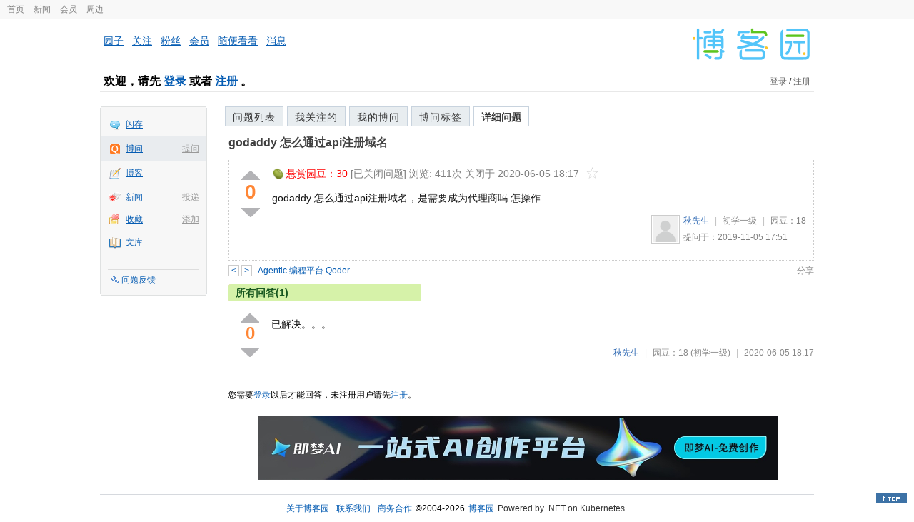

--- FILE ---
content_type: text/javascript
request_url: https://q-cdn.cnblogs.com/bundles/js/zoom.min.js
body_size: 5864
content:
+function(n){"use strict";function i(){this._activeZoom=this._initialScrollPosition=this._initialTouchPosition=this._touchMoveListener=null;this._$document=n(document);this._$window=n(window);this._$body=n(document.body);this._boundClick=n.proxy(this._clickHandler,this)}function t(t){this._fullHeight=this._fullWidth=this._overlay=this._targetImageWrap=null;this._targetImage=t;this._$body=n(document.body)}i.prototype.listen=function(){this._$body.on("click",'[data-action="zoom"]',n.proxy(this._zoom,this))};i.prototype._zoom=function(i){var r=i.target;if(r&&r.tagName=="IMG"&&!this._$body.hasClass("zoom-overlay-open")){if(i.metaKey||i.ctrlKey)return window.open(i.target.getAttribute("data-original")||i.target.src,"_blank");if(!(r.width>=n(window).width()-t.OFFSET)){this._activeZoomClose(!0);this._activeZoom=new t(r);this._activeZoom.zoomImage();this._$document.on("keyup.zoom",n.proxy(this._keyHandler,this));this._$document.on("touchstart.zoom",n.proxy(this._touchStart,this));document.addEventListener?document.addEventListener("click",this._boundClick,!0):document.attachEvent("onclick",this._boundClick,!0);"bubbles"in i?i.bubbles&&i.stopPropagation():i.cancelBubble=!0}}};i.prototype._activeZoomClose=function(n){this._activeZoom&&(n?this._activeZoom.dispose():this._activeZoom.close(),this._$window.off(".zoom"),this._$document.off(".zoom"),document.removeEventListener("click",this._boundClick,!0),this._activeZoom=null)};i.prototype._scrollHandler=function(){this._initialScrollPosition===null&&(this._initialScrollPosition=n(window).scrollTop());var t=this._initialScrollPosition-n(window).scrollTop();Math.abs(t)>=40&&this._activeZoomClose()};i.prototype._keyHandler=function(n){n.keyCode==27&&this._activeZoomClose()};i.prototype._clickHandler=function(n){n.preventDefault?n.preventDefault():event.returnValue=!1;"bubbles"in n?n.bubbles&&n.stopPropagation():n.cancelBubble=!0;this._activeZoomClose()};i.prototype._touchStart=function(t){this._initialTouchPosition=t.touches[0].pageY;n(t.target).on("touchmove.zoom",n.proxy(this._touchMove,this))};i.prototype._touchMove=function(t){Math.abs(t.touches[0].pageY-this._initialTouchPosition)>10&&(this._activeZoomClose(),n(t.target).off("touchmove.zoom"))};t.OFFSET=80;t._MAX_WIDTH=2560;t._MAX_HEIGHT=4096;t.prototype.zoomImage=function(){var t=document.createElement("img");t.onload=n.proxy(function(){this._fullHeight=Number(t.height);this._fullWidth=Number(t.width);this._zoomOriginal()},this);t.src=this._targetImage.src};t.prototype._zoomOriginal=function(){this._targetImageWrap=document.createElement("div");this._targetImageWrap.className="zoom-img-wrap";this._targetImage.parentNode.insertBefore(this._targetImageWrap,this._targetImage);this._targetImageWrap.appendChild(this._targetImage);n(this._targetImage).addClass("zoom-img").attr("data-action","zoom-out");this._overlay=document.createElement("div");this._overlay.className="zoom-overlay";document.body.appendChild(this._overlay);this._calculateZoom();this._triggerAnimation()};t.prototype._calculateZoom=function(){this._targetImage.offsetWidth;var i=this._fullWidth,u=this._fullHeight,h=n(window).scrollTop(),r=i/this._targetImage.width,f=n(window).height()-t.OFFSET,e=n(window).width()-t.OFFSET,o=i/u,s=e/f;this._imgScaleFactor=this._fullWidth>1366||this._fullHeight>968?r:i<e&&u<f?r:o<s?f/u*r:e/i*r};t.prototype._triggerAnimation=function(){var t,i;this._targetImage.offsetWidth;var r=n(this._targetImage).offset(),u=n(window).scrollTop(),f=u+n(window).height()/2,e=n(window).width()/2,o=r.top+this._targetImage.height/2,s=r.left+this._targetImage.width/2;this._translateY=f-o;this._translateX=e-s;t="scale("+this._imgScaleFactor+")";i="translate("+this._translateX+"px, "+this._translateY+"px)";n.support.transition&&(i+=" translateZ(0)");this._fullHeight>968||this._fullWidth>1366?n(this._targetImage).css({"-webkit-transform":t,"-ms-transform":t,transform:t,top:-this._translateY}):n(this._targetImage).css({"-webkit-transform":t,"-ms-transform":t,transform:t});n(this._targetImageWrap).css({"-webkit-transform":i,"-ms-transform":i,transform:i});this._$body.addClass("zoom-overlay-open")};t.prototype.close=function(){if(this._$body.removeClass("zoom-overlay-open").addClass("zoom-overlay-transitioning"),n(this._targetImage).css({"-webkit-transform":"","-ms-transform":"",transform:""}),n(this._targetImageWrap).css({"-webkit-transform":"","-ms-transform":"",transform:""}),!n.support.transition)return this.dispose();n(this._targetImage).one(n.support.transition.end,n.proxy(this.dispose,this)).emulateTransitionEnd(300)};t.prototype.dispose=function(){this._targetImageWrap&&this._targetImageWrap.parentNode&&(n(this._targetImage).removeClass("zoom-img").attr("data-action","zoom"),this._targetImageWrap.parentNode.replaceChild(this._targetImage,this._targetImageWrap),this._overlay.parentNode.removeChild(this._overlay),this._$body.removeClass("zoom-overlay-transitioning"))};n(function(){(new i).listen()})}(jQuery)+function(n){"use strict";function t(){var i=document.createElement("bootstrap"),n={WebkitTransition:"webkitTransitionEnd",MozTransition:"transitionend",OTransition:"oTransitionEnd otransitionend",transition:"transitionend"};for(var t in n)if(i.style[t]!==undefined)return{end:n[t]};return!1}n.fn.emulateTransitionEnd=function(t){var i=!1,u=this,r;n(this).one("bsTransitionEnd",function(){i=!0});return r=function(){i||n(u).trigger(n.support.transition.end)},setTimeout(r,t),this};n(function(){(n.support.transition=t(),n.support.transition)&&(n.event.special.bsTransitionEnd={bindType:n.support.transition.end,delegateType:n.support.transition.end,handle:function(t){if(n(t.target).is(this))return t.handleObj.handler.apply(this,arguments)}})})}(jQuery);